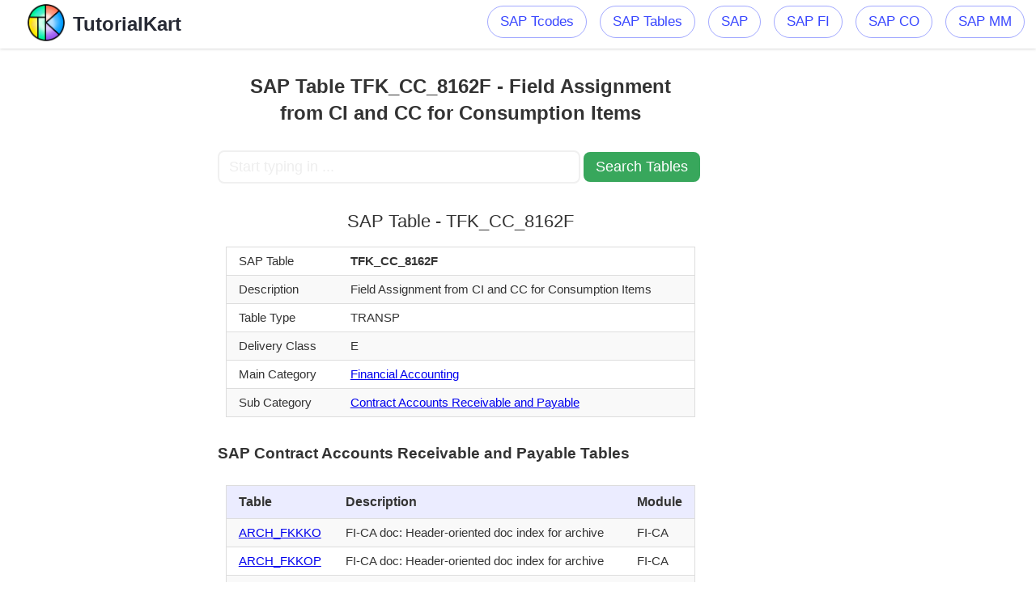

--- FILE ---
content_type: text/html; charset=UTF-8
request_url: https://www.tutorialkart.com/sap-table/?search=TFK_CC_8162F
body_size: 3884
content:


<!DOCTYPE html><html class="no-js" lang="en-US" prefix="og: http://ogp.me/ns#">
	<meta charset="UTF-8">
	<head itemscope itemtype="http://schema.org/WebSite">
	<link rel="icon" href="https://www.tutorialkart.com/cdn/ic_fevicon.png" type="image/x-icon">
	<link rel="stylesheet" href="https://www.tutorialkart.com/wp-content/themes/twentynineteen/style-tcode.css">
	<meta name="viewport" content="width=device-width, initial-scale=1">
	<meta name="apple-mobile-web-app-capable" content="yes">
	<meta name="apple-mobile-web-app-status-bar-style" content="black">
	<link rel="prefetch" href="https://www.tutorialkart.com"> <link rel="prerender" href="https://www.tutorialkart.com">
	<meta itemprop="name" content="SAP Tutorial, Salesforce Tutorial, Java Tutorial, Android Tutorial, C, C++ Tutorial, DS Tutorial, HTML Tutorial, Informatica Tutorial, Microsoft Dynamics Tutorial, MSBI Tutorial, Multimedia Tutorial, Python Tutorial, SEO Tutorial, SQL Tutorial, Tableau Tutorial, UNIX Tutorial">
	<meta itemprop="url" content="https://www.tutorialkart.com">
	<link rel="pingback" href="/xmlrpc.php">
	<title>SAP Table: SAP Table TFK_CC_8162F - Field Assignment from CI and CC for Consumption Items</title>
	<meta name="description" content=" SAP Table TFK_CC_8162F - Field Assignment from CI and CC for Consumption Items. TFK_CC_8162F Table belongs to SAP FI module.">
	<meta property="og:locale" content="en_US">
	<meta property="og:title" content="SAP Table: SAP Table TFK_CC_8162F - Field Assignment from CI and CC for Consumption Items">
	<meta property="og:description" content=" SAP Table TFK_CC_8162F - Field Assignment from CI and CC for Consumption Items. TFK_CC_8162F Table belongs to SAP FI module.">
	<meta property="og:url" content="https://www.tutorialkart.com/sap-table">
	<meta property="og:site_name" content="SAP Tutorial, Salesforce Tutorial, Java Tutorial, Android Tutorial, C, C++ Tutorial, DS Tutorial, HTML Tutorial, Informatica Tutorial, Microsoft Dynamics Tutorial, MSBI Tutorial, Multimedia Tutorial, Python Tutorial, SEO Tutorial, SQL Tutorial, Tableau Tutorial, UNIX Tutorial">
	<meta property="article:publisher" content="http://www.facebook.com/tutorialkart">
	<link rel="dns-prefetch" href="//s0.wp.com">
	<link rel="dns-prefetch" href="//cdn.jsdelivr.net">
	<link rel="dns-prefetch" href="//s.w.org">
	<link rel="alternate" type="application/rss+xml" title="SAP Tutorial, Salesforce Tutorial, Java Tutorial, Android Tutorial, C, C++ Tutorial, DS Tutorial, HTML Tutorial, Informatica Tutorial, Microsoft Dynamics Tutorial, MSBI Tutorial, Multimedia Tutorial, Python Tutorial, SEO Tutorial, SQL Tutorial, Tableau Tutorial, UNIX Tutorial » Feed" href="/feed/"> 
<script async src="https://www.googletagmanager.com/gtag/js?id=UA-143693206-2"></script>
<script>
  window.dataLayer = window.dataLayer || [];
  function gtag(){dataLayer.push(arguments);}
  gtag('js', new Date());

  gtag('config', 'UA-143693206-2');
</script>
<script type="text/javascript">var position_change = {"edge":"1"};</script>  <link rel="https://api.w.org/" href="/wp-json/"> <link rel="EditURI" type="application/rsd+xml" title="RSD" href="/xmlrpc.php?rsd">
<link rel="wlwmanifest" type="application/wlwmanifest+xml" href="/wp-includes/wlwmanifest.xml">
<meta name="generator" content="WordPress 4.9.4">
<meta name="msvalidate.01" content="98AF0C9C0E18F4450D8F8E7363B7163C"> <meta name="msvalidate.01" content="D1AB1C937C234E7AF44A91EB7DEDA732"> <meta name="p:domain_verify" content="3fe4a8e4009c816b3e79186337b4ae76"> <meta name="yandex-verification" content="9cc8d0cfc848d098">
</head> <body><div> <header id="site-header"><div class="container"><div id="header"><div class="logo-wrap">
						<h2 id="logo" class="image-logo">
							<a href="https://www.tutorialkart.com"><img src="https://www.tutorialkart.com/cdn/title_logo_100px.png" alt="Tutorial Kart" height="50" width="50"><span>TutorialKart</span></a>
						</h2>
					</div>

	<div class="main-navigation"><div id="secondary-navigation"> <nav id="navigation"> <ul id="menu-mainmenu" class="menu"><li><a title="SAP Tcodes" href="/sap-tcode/">SAP Tcodes</a>
	</li><li><a title="SAP Tcodes" href="/sap-table/">SAP Tables</a></li><li> <a title="SAP Tutorial" href="/sap-tutorials/"> SAP</a>
	</li><li><a title="SAP FI Tutorial" href="/sap-fico/sap-fico-tutorial/">SAP FI</a></li> <li><a title="SAP CO Tutorial" href="/sap-co/sap-co-tutorial/">SAP CO</a></li><li><a title="SAP MM Tutorial" href="/sap-mm/sap-mm-material-management-training-tutorial/">SAP MM</a></li></ul></nav></div></div>
</div></div> </header>
<script>
$("img").on('error',(function(){ $(this).hide(); }));
function tcodeSearch() {
	var tcode_squery_val = $("#search").val();
	var new_url = "https://www.tutorialkart.com/sap-tcode/";
	
	var form = $('<form action="' + new_url + '" method="post">' +
	  '<input type="text" name="search" value="' + tcode_squery_val + '" />' +
	  '</form>');
	$('body').append(form);
	form.submit();
}
$(document).ready(function() {
    $("#showMore").click(function() {
        $("tr").removeClass("show_more");
        $(this).css("display","none");
    });
});
$(document).ready(function () {
   $('.menu-item-has-children').hover(function () {
	   $(this).children('ul').css('display', 'block');
   }, function () {
	   $(this).children('ul').css('display', 'none');
   });
});
$(document).ready(function () {
	$("td.desc").each(function() {
		var words = $("#search").val().toLowerCase().split(" ");
		var text = $(this).text();
		var td_l = text.toLowerCase();
		for (i = 0; i < words.length; i++) { 
			var index = td_l.indexOf(words[i]);
			if(index != -1){
				words[i] = text.substring(index, index+words[i].length);
			}
		}
		for (i = 0; i < words.length; i++) { 
			text = text.replace(words[i], "<strong>"+words[i]+"</strong>");
		}
		$(this).html(text);
	});
});
</script>


<div id="page">
<div id="leftads_">
<script async src="https://pagead2.googlesyndication.com/pagead/js/adsbygoogle.js"></script>
<!-- TK_Sap_Tcodes_Vertical_Banner -->
<ins class="adsbygoogle"
     style="display:block"
     data-ad-client="ca-pub-8595878917823362"
     data-ad-slot="4215590416"
     data-ad-format="auto"
     data-full-width-responsive="true"></ins>
<script>
     (adsbygoogle = window.adsbygoogle || []).push({});
</script>
</div>
	
	<article>
		<div id="content_box" >
							<div id="post" class="g post page type-page status-publish">
					<div class="single_page">
						<header>
							<h1 class="title entry-title">
								SAP Table TFK_CC_8162F - Field Assignment from CI and CC for Consumption Items</h1>
						</header>
						<div class="post-content box mark-links entry-content">


		<form id="search_tcode" onsubmit="tcodeSearch()">
			<input id="search" type="text" name="search" placeholder="Start typing in ..." value="" style="width:70%;font-size:1.1em;border-color:#f0f0f0"/>
			<input id="search_submit" type="submit" value="Search Tables" style="width: 24%;font-size: 1.1em;background-color: #38a75c;border: none;" />
		</form>
			
<div class="tc_box"><h2>SAP Table - TFK_CC_8162F</h2><table class="tcode_table"><tr><td>SAP Table</td><td><strong>TFK_CC_8162F</strong></td></tr><tr><td>Description</td><td>Field Assignment from CI and CC for Consumption Items</td></tr><tr><td>Table Type</td><td>TRANSP</td></tr><tr><td>Delivery Class</td><td>E</td></tr><tr><td>Main Category</td><td><a href="/sap-table/?module=FI">Financial Accounting</a></td></tr><tr><td>Sub Category</td><td><a href="/sap-table/?module=FI-CA">Contract Accounts Receivable and Payable</a></td></tr></table></div><div class="tc_box_1"><h3>SAP Contract Accounts Receivable and Payable Tables</h3><table class="tcode_table"><tr><th>Table</th><th>Description</th><th>Module</th></tr><tr><td><a href="/sap-table/?search=ARCH_FKKKO">ARCH_FKKKO</a></td><td>FI-CA doc: Header-oriented doc index for archive</td><td>FI-CA</td></tr><tr><td><a href="/sap-table/?search=ARCH_FKKOP">ARCH_FKKOP</a></td><td>FI-CA doc: Header-oriented doc index for archive</td><td>FI-CA</td></tr><tr><td><a href="/sap-table/?search=ARJ_1A101">ARJ_1A101</a></td><td>ARGENTINA: Legal rep.historical data for the daily reports</td><td>FI-CA</td></tr><tr><td><a href="/sap-table/?search=BCONT">BCONT</a></td><td>Business Partner Contact</td><td>FI-CA</td></tr><tr><td><a href="/sap-table/?search=BCONTA">BCONTA</a></td><td>Contact Activities</td><td>FI-CA</td></tr><tr><td><a href="/sap-table/?search=BCONTAI">BCONTAI</a></td><td>Additional Contact Information</td><td>FI-CA</td></tr><tr><td><a href="/sap-table/?search=BCONTAIT">BCONTAIT</a></td><td>Additional Information: Texts</td><td>FI-CA</td></tr><tr><td><a href="/sap-table/?search=BCONTAO">BCONTAO</a></td><td>Allowed Contact Objects (obsolete as of 4.51)</td><td>FI-CA</td></tr><tr><td><a href="/sap-table/?search=BCONTAOT">BCONTAOT</a></td><td>Contact Object Types: Texts (obsolete as of 4.51)</td><td>FI-CA</td></tr><tr><td><a href="/sap-table/?search=BCONTAT">BCONTAT</a></td><td>Contact Activities: Texts</td><td>FI-CA</td></tr><tr class="show_more"><td><a href="/sap-table/?search=BCONTBPOBJTYP">BCONTBPOBJTYP</a></td><td>Business Partner Object Type</td><td>FI-CA</td></tr></table><p>Full List of <a href="/sap-table/?module=FI-CA" class="showMore" id="Contract Accounts Receivable and Payable">SAP Contract Accounts Receivable and Payable Tables</a></p></div><br><div class="tc_box_1"><h2>Top SAP Tables</h2><table class="top_tcodes"><tr><td><a href="https://www.tutorialkart.com/sap-table/?search=purchase+order">Purchase Order Tables</a></td><td><a href="https://www.tutorialkart.com/sap-table/?search=cost+center">Cost Center Tables</a></td><td><a href="https://www.tutorialkart.com/sap-table/?search=vendor">Vendor Tables</a></td></tr><tr><td><a href="https://www.tutorialkart.com/sap-table/?search=sales+order">Sales Order Tables</a></td><td><a href="https://www.tutorialkart.com/sap-table/?search=purchase+requisition">Purchase Requisition Tables</a></td><td><a href="https://www.tutorialkart.com/sap-table/?search=display+gl+account">Display GL Account Tables</a></td></tr><tr><td><a href="https://www.tutorialkart.com/sap-table/?search=stock">Stock Tables</a></td><td><a href="https://www.tutorialkart.com/sap-table/?search=goods+receipt">Goods Receipt Tables</a></td><td><a href="https://www.tutorialkart.com/sap-table/?search=display+vendor">Display Vendor Tables</a></td></tr><tr><td><a href="https://www.tutorialkart.com/sap-table/?search=invoice">Invoice Tables</a></td><td><a href="https://www.tutorialkart.com/sap-table/?search=internal+order">Internal Order Tables</a></td><td><a href="https://www.tutorialkart.com/sap-table/?search=trial+balance">Trial Balance Tables</a></td></tr><tr><td><a href="https://www.tutorialkart.com/sap-table/?search=profit+center">Profit Center Tables</a></td><td><a href="https://www.tutorialkart.com/sap-table/?search=vendor+master">Vendor Master Tables</a></td><td><a href="https://www.tutorialkart.com/sap-table/?search=display+invoice">Display Invoice Tables</a></td></tr><tr><td><a href="https://www.tutorialkart.com/sap-table/?search=idoc">Idoc Tables</a></td><td><a href="https://www.tutorialkart.com/sap-table/?search=bom">Bom Tables</a></td><td><a href="https://www.tutorialkart.com/sap-table/?search=customer">Customer Tables</a></td></tr><tr><td><a href="https://www.tutorialkart.com/sap-table/?search=display+cost+center">Display Cost Center Tables</a></td><td><a href="https://www.tutorialkart.com/sap-table/?search=material+master">Material Master Tables</a></td><td><a href="https://www.tutorialkart.com/sap-table/?search=customer+master">Customer Master Tables</a></td></tr><tr><td><a href="https://www.tutorialkart.com/sap-table/?search=display+material+document">Display Material Document Tables</a></td><td><a href="https://www.tutorialkart.com/sap-table/?search=inventory">Inventory Tables</a></td><td><a href="https://www.tutorialkart.com/sap-table/?search=contract">Contract Tables</a></td></tr><tr><td><a href="https://www.tutorialkart.com/sap-table/?search=info+record">Info Record Tables</a></td><td><a href="https://www.tutorialkart.com/sap-table/?search=wbs+element">WBS Element Tables</a></td><td><a href="https://www.tutorialkart.com/sap-table/?search=display+document">Display Document Tables</a></td></tr><tr><td><a href="https://www.tutorialkart.com/sap-table/?search=spool">Spool Tables</a></td><td><a href="https://www.tutorialkart.com/sap-table/?search=se16">SE16 Tables</a></td><td><a href="https://www.tutorialkart.com/sap-table/?search=exchange+rate">Exchange Rate Tables</a></td></tr><tr><td><a href="https://www.tutorialkart.com/sap-table/?search=outbound+delivery">Outbound Delivery Tables</a></td><td><a href="https://www.tutorialkart.com/sap-table/?search=transfer+order">Transfer Order Tables</a></td><td><a href="https://www.tutorialkart.com/sap-table/?search=display+vendor+list">Display Vendor List Tables</a></td></tr><tr><td><a href="https://www.tutorialkart.com/sap-table/?search=delivery">Delivery Tables</a></td><td><a href="https://www.tutorialkart.com/sap-table/?search=asset">Asset Tables</a></td><td><a href="https://www.tutorialkart.com/sap-table/?search=factory+calendar">Factory Calendar Tables</a></td></tr><tr><td><a href="https://www.tutorialkart.com/sap-table/?search=storage+location">Storage Location Tables</a></td><td><a href="https://www.tutorialkart.com/sap-table/?search=number+ranges">Number Ranges Tables</a></td><td><a href="https://www.tutorialkart.com/sap-table/?search=reservation">Reservation Tables</a></td></tr><tr><td><a href="https://www.tutorialkart.com/sap-table/?search=billing+document">Billing Document Tables</a></td><td><a href="https://www.tutorialkart.com/sap-table/?search=migo">Migo Tables</a></td><td><a href="https://www.tutorialkart.com/sap-table/?search=business+partner">Business Partner Tables</a></td></tr><tr><td><a href="https://www.tutorialkart.com/sap-table/?search=material+document">Material Document Tables</a></td><td><a href="https://www.tutorialkart.com/sap-table/?search=material">Material Tables</a></td><td><a href="https://www.tutorialkart.com/sap-table/?search=miro">Miro Tables</a></td></tr></table></div><br>
						</div><!--.post-content box mark-links-->
					</div>
				</div>
					</div>
	</article>
	<aside id="sidebar" class="sidebar c-4-12" role="complementary" itemscope="" itemtype="http://schema.org/WPSideBar">
					<!-- tcode side 300 -->
<div style="max-width:310px">
<script async src="https://pagead2.googlesyndication.com/pagead/js/adsbygoogle.js"></script>
<!-- TK_Sap_Tcodes_Vertical_Banner -->
<ins class="adsbygoogle"
     style="display:block"
     data-ad-client="ca-pub-8595878917823362"
     data-ad-slot="4215590416"
     data-ad-format="auto"
     data-full-width-responsive="true"></ins>
<script>
     (adsbygoogle = window.adsbygoogle || []).push({});
</script>
</div>			
			</aside>
</div>
</div>
</div>
<footer id="site-footer" role="contentinfo" itemscope itemtype="http://schema.org/WPFooter">
		<div class="container">
			<div class="copyrights" style="padding:0px !important">
<style>
.footer{padding:20px;padding-left:2%;padding-right:2%;padding-bottom:0px;width:96%;text-align:center;display:inline-block;background-color:#52535a;color:#eee}
</style>

<div class="footer" style="height:40px;margin:0;">
		<p style="all: unset;">©2018-2023, TutorialKart.com. All rights reserved.</p>
</div>
</div>
</div>
</footer>
</div>
</body>
</html>


--- FILE ---
content_type: text/html; charset=utf-8
request_url: https://www.google.com/recaptcha/api2/aframe
body_size: 267
content:
<!DOCTYPE HTML><html><head><meta http-equiv="content-type" content="text/html; charset=UTF-8"></head><body><script nonce="bTjVCrB94xn8t8j7RwL0aQ">/** Anti-fraud and anti-abuse applications only. See google.com/recaptcha */ try{var clients={'sodar':'https://pagead2.googlesyndication.com/pagead/sodar?'};window.addEventListener("message",function(a){try{if(a.source===window.parent){var b=JSON.parse(a.data);var c=clients[b['id']];if(c){var d=document.createElement('img');d.src=c+b['params']+'&rc='+(localStorage.getItem("rc::a")?sessionStorage.getItem("rc::b"):"");window.document.body.appendChild(d);sessionStorage.setItem("rc::e",parseInt(sessionStorage.getItem("rc::e")||0)+1);localStorage.setItem("rc::h",'1769847217901');}}}catch(b){}});window.parent.postMessage("_grecaptcha_ready", "*");}catch(b){}</script></body></html>